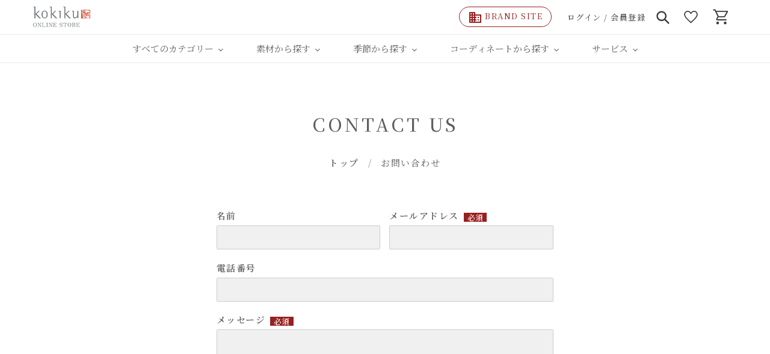

--- FILE ---
content_type: text/css
request_url: https://shop.kokiku.jp/cdn/shop/t/130/assets/main.scss.css?v=172905611512498973091765955606
body_size: 7157
content:
@charset "UTF-8";@import"https://fonts.googleapis.com/css2?family=Noto+Serif+JP:wght@400;500;600&display=swap";.slick-dots>li:first-child:last-child{display:none!important}body{font-family:"Noto Serif JP",serif;color:#5d5d5d;letter-spacing:.1em}.h1,.h2,h1,h2,h3,.h3,h4,.h4,h5,.h5,h6,.h6{font-weight:500;font-family:"Noto Serif JP",serif;letter-spacing:.13em}.form-message--error .form-message__title,.form-message--error .errors li{font-size:.9em}.page_link{display:block;padding-top:188px;margin-top:-188px;pointer-events:none}.collection_tax{font-size:.7em}.icon-svg{fill:currentColor;height:auto;width:1em;vertical-align:text-top}.sp_only{display:none}.img_middle_wrap{position:relative;overflow:hidden;z-index:0}.img_middle_wrap img{position:absolute;left:50%;top:50%;width:100%;transform:translate(-50%,-50%);-webkit-transform:translate(-50%,-50%)}.hover{transition:all .4s}.hover:hover{opacity:.6}.strong01{display:block;padding:.8em .5em;border:1px solid var(--colors_accent);text-align:center;font-weight:700;font-size:1.2em;color:var(--colors_accent)}.primary{color:var(--colors_accent)}.bg_white{background:#fff}.bg_gray{background:#efeeee}.fz_09em{font-size:.9em}.txt_vt{.-ms-writing-mode: tb-rl;writing-mode:vertical-rl;text-orientation:upright}.letter-space02{letter-spacing:.2em}.text_link_wrap a{color:#439cee;text-decoration:underline}.text_link_wrap a:hover{text-decoration:none}.text_link{color:#439cee;text-decoration:underline;text-underline-offset:.35em}.text_link:hover{text-decoration:none}.link_btn{text-align:center}.link_btn .button_wrap{position:relative;display:block;max-width:330px;margin:auto;z-index:0}.link_btn .button_wrap:before{content:"";position:absolute;right:.8em;top:50%;width:1em;height:.6em;background:url(//shop.kokiku.jp/cdn/shop/t/130/assets/ico_link02_small.png?v=121122143421391403061765946035) center center no-repeat;background-size:contain;transform:translateY(-50%);-webkit-transform:translate(0,-50%)}.link_btn .button_wrap:after{content:"";position:absolute;top:0;left:0;width:100%;height:100%;background:#fff;transform-origin:50% 0%;transform:scaleY(0);transition:transform ease .3s;z-index:-1}.link_btn .button_wrap:hover:before{background-image:url(//shop.kokiku.jp/cdn/shop/t/130/assets/ico_link_small.png?v=18764304850312959731765946035)}.link_btn .button_wrap:hover input,.link_btn .button_wrap:hover button{color:var(--colors_accent);background:transparent!important}.link_btn .button_wrap:hover:after{transform-origin:50% 100%;transform:scaleY(1)}.link_btn .button_wrap input,.link_btn .button_wrap button{display:block;width:100%;padding:.9em 3em!important;font-size:17px;background:var(--colors_accent);color:#fff;border:1px solid var(--colors_accent);line-height:1.5;transition:transform ease .3s;font-family:"Noto Serif JP",serif;border-radius:0;-webkit-border-radius:0;-moz-border-radius:0}.link_btn a{position:relative;display:block;max-width:330px;margin:auto;padding:.9em 3em!important;font-size:17px;background:var(--colors_accent);color:#fff;z-index:0;border:1px solid var(--colors_accent);transition:transform ease .3s}.link_btn a:before{content:"";position:absolute;right:.8em;top:50%;width:1em;height:.6em;background:url(//shop.kokiku.jp/cdn/shop/t/130/assets/ico_link02_small.png?v=121122143421391403061765946035) center center no-repeat;background-size:contain;transform:translateY(-50%);-webkit-transform:translate(0,-50%)}.link_btn a:after{content:"";position:absolute;top:0;left:0;width:100%;height:100%;background:#fff;transform-origin:50% 0%;transform:scaleY(0);transition:transform ease .3s;z-index:-1}.link_btn a:hover{color:var(--colors_accent)}.link_btn a:hover:before{background-image:url(//shop.kokiku.jp/cdn/shop/t/130/assets/ico_link_small.png?v=18764304850312959731765946035)}.link_btn a:hover:after{transform-origin:50% 100%;transform:scaleY(1)}.link_btn.white a{background:#fff;border-color:#5f5854;color:#5d5d5d}.link_btn.white a.no-border{background:transparent;border-color:transparent!important}.link_btn.white a:before{background-image:url(//shop.kokiku.jp/cdn/shop/t/130/assets/ico_link_small.png?v=18764304850312959731765946035)}.link_btn.white a:after{background:#eee}.link_btn.white a:hover{border-color:#ccc}.link_btn.black a{background:var(--color-text);border-color:var(--color-text);color:#fff}.link_btn.black a:before{background-image:url(//shop.kokiku.jp/cdn/shop/t/130/assets/ico_link02_small.png?v=121122143421391403061765946035)}.link_btn.black a:after{background:#fff}.link_btn.black a:hover{color:var(--color-text)}.link_btn.black a:hover:before{background-image:url(//shop.kokiku.jp/cdn/shop/t/130/assets/ico_link_small.png?v=18764304850312959731765946035)}.link_btn.line-black a{background:transparent;border-color:var(--color-text);color:var(--color-text)}.link_btn.line-black a:before{background-image:url(//shop.kokiku.jp/cdn/shop/t/130/assets/ico_link_small.png?v=18764304850312959731765946035)}.link_btn.line-black a:after{background:var(--color-text)}.link_btn.line-black a:hover{color:#fff}.link_btn.line-black a:hover:before{background-image:url(//shop.kokiku.jp/cdn/shop/t/130/assets/ico_link02_small.png?v=121122143421391403061765946035)}.link_arrow a:after{content:"";display:inline-block;margin-left:1em;width:1.8em;height:1em;background:url(//shop.kokiku.jp/cdn/shop/t/130/assets/ico_link.png?v=18764304850312959731765946035) center center no-repeat;background-size:contain;vertical-align:middle;transition:all .3s}.link_arrow a:hover:after{transform:translate(1em);-webkit-transform:translate(1em,0)}.ico{display:inline-block;width:22px;height:22px;background-position:center center;background-repeat:no-repeat;background-size:contain}.ico:not(:last-child){margin-right:.1em}.ico.ico_spring{background-image:url(//shop.kokiku.jp/cdn/shop/t/130/assets/ico_spring.png?v=98011089806745891181765946035)}.ico.ico_summer{background-image:url(//shop.kokiku.jp/cdn/shop/t/130/assets/ico_summer.png?v=151035608723947740151765946035)}.ico.ico_autumn{background-image:url(//shop.kokiku.jp/cdn/shop/t/130/assets/ico_autumn.png?v=13113325883300097771765946035)}.ico.ico_winter{background-image:url(//shop.kokiku.jp/cdn/shop/t/130/assets/ico_winter.png?v=105552877758918166241765946035)}.ico.ico_all_seasons{background-image:url(//shop.kokiku.jp/cdn/shop/t/130/assets/ico_all_seasons.png?v=137259894882287139331765946035)}.ico.ico_link{width:27px;height:11px;background-image:url(//shop.kokiku.jp/cdn/shop/t/130/assets/ico_link03.png?v=133975374840943826051765946035)}.hissu{display:inline-block;margin-left:.6em;padding:0 .5em;background:var(--colors_accent);color:#fff;font-size:.85em;vertical-align:-.1em;line-height:1.2;letter-spacing:0}.header-nav{float:none}.header-nav{padding-left:0}.site-nav{margin:0;padding:9px 0;border-bottom:1px solid var(--color-border)}.site-nav__link--active .site-nav__label{border:none}.site-nav__dropdown{width:100%;background:#ededed;padding:18px 5px}.site-nav__dropdown ul{display:-webkit-box;display:-ms-flexbox;display:flex;justify-content:center;flex-wrap:wrap;max-width:1000px;margin:0 auto}.site-nav__dropdown ul li{min-width:calc((100% - 3em)/5);margin:.5em 1em .5em 0;text-align:center}.site-nav__dropdown ul li:nth-child(4n){margin-right:0}.site-nav__dropdown ul li a{border-radius:.3em;-webkit-border-radius:.3em;-moz-border-radius:.3em;transition:all .4s}.site-nav__dropdown ul li a:hover .site-nav__label{border:none}#SiteNav>li:not(:first-child) .site-nav__dropdown a{background:#fff;border:1px solid #999;border-radius:.3em;-webkit-border-radius:.3em;-moz-border-radius:.3em}#SiteNav>li:not(:first-child) .site-nav__dropdown a:hover{background:var(--colors_accent);border-color:var(--colors_accent);color:#fff}#SiteNav>li:not(:first-child) .site-nav__dropdown .site-nav__childlist{display:block;background:transparent}#SiteNav>li:not(:first-child) .site-nav__dropdown .site-nav__childlist-item{width:auto}#SiteNav>li:not(:first-child) .site-nav__dropdown .site-nav__childlist-item ul li{width:auto;min-width:100%}#SiteNav>li:not(:first-child) .site-nav__dropdown .site-nav__child-link--parent{border:none;width:auto;padding:0;text-align:left;background:transparent!important}#SiteNav>li:not(:first-child) .site-nav__dropdown .site-nav__child-link--parent:hover{color:var(--color-text)}#SiteNav>li:first-child .site-nav__dropdown{padding-top:11px}#SiteNav>li:first-child .site-nav__dropdown ul{position:relative;padding-right:11.6em;z-index:0}#SiteNav>li:first-child .site-nav__dropdown li{width:20%;margin-right:0;margin-bottom:0;min-width:0}#SiteNav>li:first-child .site-nav__dropdown li a{margin:0;padding:.5em 0;text-align:center}#SiteNav>li:first-child .site-nav__dropdown li a:hover{background:#fff}#SiteNav>li:first-child .site-nav__dropdown li a:before{content:"";display:block;width:9em;max-width:98%;height:7em;margin:0 auto .4em;background:url(//shop.kokiku.jp/cdn/shop/files/EC_TOP_edd4e2e8-3a3f-4118-8b67-76aa45d36352_300x.jpg?v=8354699484581540048) center center no-repeat;background-size:contain;overflow:hidden}#SiteNav>li:first-child .site-nav__dropdown li a .site-nav__label{display:block;min-height:3em;font-size:.8em;letter-spacing:.05em;white-space:initial}#SiteNav>li:first-child .site-nav__dropdown li:nth-child(2) a:before{background-image:url(//shop.kokiku.jp/cdn/shop/files/EC_TOP_7e97b134-35ce-4622-b1b7-00f3d5ab54c3_300x.jpg?v=7398308210413469817)}#SiteNav>li:first-child .site-nav__dropdown li:nth-child(3) a:before{background-image:url(//shop.kokiku.jp/cdn/shop/files/EC_TOP_cdf36db2-6685-44e2-a3a2-1f95e1933440_300x.jpg?v=16026765074218057939)}#SiteNav>li:first-child .site-nav__dropdown li:nth-child(4) a:before{background-image:url(//shop.kokiku.jp/cdn/shop/files/header_nav_thumb04_300x.jpg?v=16871567598527622474)}#SiteNav>li:first-child .site-nav__dropdown li:nth-child(5) a:before{background-image:url(//shop.kokiku.jp/cdn/shop/files/EC_TOP_25a41239-80d0-4cb9-97f5-c0f5092fffdc_300x.jpg?v=2461281012320616235)}#SiteNav>li:first-child .site-nav__dropdown li:nth-child(6) a:before{background-image:url(//shop.kokiku.jp/cdn/shop/files/EC_TOP_62e645b3-81d3-4089-85c9-d7df6d10541f_300x.jpg?v=10496631703920681081)}#SiteNav>li:first-child .site-nav__dropdown li:nth-child(7) a:before{background-image:url(//shop.kokiku.jp/cdn/shop/files/EC_TOP_2dbe24c4-411f-4e28-8569-982e479db958_300x.jpg?v=15101598008959285308)}#SiteNav>li:first-child .site-nav__dropdown li:nth-child(8) a:before{background-image:url(//shop.kokiku.jp/cdn/shop/files/header_nav_thumb08_300x.jpg?v=8609357519568706813)}#SiteNav>li:first-child .site-nav__dropdown li:nth-child(9){position:absolute;right:0;top:0;height:100%}#SiteNav>li:first-child .site-nav__dropdown li:nth-child(9) a:before{height:18.6em;background-image:url(//shop.kokiku.jp/cdn/shop/files/EC____logo_a3788133-6963-4016-b4db-f3b74efd39e0_300x.jpg?v=9568125988306860885);background-size:cover}#SiteNav>li:first-child .site-nav__dropdown li:nth-child(10) a:before{background-image:url(//shop.kokiku.jp/cdn/shop/files/header_nav_thumb10_300x.jpg?v=3288607250602451854)}#SiteNav>li:first-child .site-nav__dropdown li:nth-child(11) a:before{background-image:url(//shop.kokiku.jp/cdn/shop/files/header_nav_thumb11_1000x.jpg?v=1935719368920216169)}.site-nav--has-dropdown{position:static}.icon-chevron-down{transition:all .3s}.site-nav--active-dropdown .icon-chevron-down{transform:rotate(-180deg);-webkit-transform:rotate(-180deg)}#shopify-section-header .site-header__menu svg{vertical-align:-.16em}#shopify-section-header .site-header__menu svg.icon-close{width:20px;height:15px;transform:translateY(-1px);-webkit-transform:translate(0,-1px)}#shopify-section-header .site-header__brand-site:hover{opacity:.8}#shopify-section-header .site-header__brand-site .icon-brand-site{vertical-align:middle}#shopify-section-header .site-header__brand-site span{color:var(--colors_accent)!important}#shopify-section-header .site-header__icons-wrapper span{font-size:.88em}#shopify-section-header .site-header__icons-wrapper .icon-svg{font-size:2em}#shopify-section-header .site-header__cart-count{right:0;top:0;letter-spacing:0}@media screen and (min-width: 750px){#shopify-section-header .site-header__icons-wrapper a:hover,#shopify-section-header .site-header__icons-wrapper button:hover{opacity:.5}}.content_wrap{position:relative;max-width:1200px;width:calc(100% - 100px);margin:0 auto;z-index:0}.content_wrap .table_content{margin:0 auto}#MainContent .page-width{margin-bottom:80px}#shopify-section-collection-template .page-width{margin-bottom:0}.main-content .shopify-section:first-child{margin-bottom:100px}.product_additional_details,.collection_additionnal_details{display:none}.global-footer{position:relative;padding:3rem 0;background:#ede7d9;z-index:0}.global-footer .content_wrap{display:-webkit-box;display:-ms-flexbox;display:flex;justify-content:space-between}.global-footer .left{width:30%}.global-footer .left .logo img{width:9em}.global-footer .footer_bnr{position:absolute;right:0;top:0;width:13rem}.global-footer .footer_bnr p:not(:last-child){margin-bottom:.8rem}.global-footer .footer_bnr a{display:block;padding:.8rem 1rem;border:1px solid #595350;transition:all .3s;text-align:center;font-size:.84em}.global-footer .footer_bnr a:hover{opacity:.5;background:#595350;color:#fff}.global-footer .right{width:70%}.global-footer .right .link_wrap{display:-webkit-box;display:-ms-flexbox;display:flex;justify-content:flex-start;margin-bottom:2.3em}.global-footer .right .link_wrap .block:not(:last-child){margin-right:3rem}.global-footer .right .link_wrap .link_tit{margin-bottom:.9em;font-size:1.39em}.global-footer .right .link_wrap .list li:not(:last-child){margin-bottom:.6em}.global-footer .right .link_wrap .list li a{font-size:.9em}.global-footer .right .bottom_wrap{display:-webkit-box;display:-ms-flexbox;display:flex;align-items:center}.global-footer .right .bottom_link{display:-webkit-box;display:-ms-flexbox;display:flex;justify-content:flex-start;align-items:center;font-size:11px}.global-footer .right .bottom_link svg{vertical-align:middle}.global-footer .right .bottom_link .icon-cart02{font-size:2em}.global-footer .right .bottom_link .list{display:-webkit-box;display:-ms-flexbox;display:flex;align-items:center}.global-footer .right .bottom_link .list:first-child{margin-right:1.5em;padding-right:.8em;font-size:1.12em;border-right:1px solid #bebebe}.global-footer .right .bottom_link .list li:not(:last-child){margin-right:1.42em}.global-footer .right .bottom_link .list .site-header__cart-count{left:1rem;right:auto;top:-.6rem;padding-top:.1em}.global-footer .right .sns_list{position:absolute;right:0;bottom:.2em;display:-webkit-box;display:-ms-flexbox;display:flex;align-items:center;margin-bottom:0}.global-footer .right ul{margin-bottom:11px}.global-footer .right ul li{margin-bottom:0}.global-footer .right ul li:not(:last-child){margin-right:.62em}.global-footer .right ul li a{padding:0}.global-footer .right ul li a:hover{opacity:.6}.global-footer .copyright{position:absolute;left:0;bottom:1.2em;color:#929292;font-size:.7em}.global-footer .pagetop{position:absolute;right:3em;top:-2em;width:3.8em;height:3.8em;background:#ede7d9;border-radius:50%;-webkit-border-radius:50%;-moz-border-radius:50%;border:1px solid #5d5d5d;cursor:pointer;transition:all .3s}.global-footer .pagetop:hover{background:#a3a3a3}.global-footer .pagetop:before{content:"";position:absolute;left:50%;top:50%;width:1.25em;height:1.25em;background:url(//shop.kokiku.jp/cdn/shop/t/130/assets/ico_link_bk.png?v=80542380911400954421765946035) center center no-repeat;background-size:contain;transform:translate(-50%,-50%) rotate(-90deg);-webkit-transform:translate(-50%,-50%) rotate(-90deg)}@media screen and (max-width: 1470px){.global-footer .right .footer_bnr{width:9rem}}@media screen and (max-width: 1360px){.global-footer .right .bottom_wrap{display:block}.global-footer .right .footer_bnr{width:11rem;margin:0 0 2.1em}.global-footer .right .bottom_link{font-size:10.2px}}@media screen and (max-width: 1000px){.global-footer{font-size:11px}}@media screen and (min-width: 750px) and (max-width: 1115px){.global-footer .left{width:25%}.global-footer .right{width:75%}.global-footer .right .bottom_link{flex-wrap:wrap;padding-right:6em}.global-footer .right .bottom_link .list:first-child{border:none}}@media screen and (min-width: 1000px){.site-nav__link--button{padding:3px 25px}}@media screen and (min-width: 750px){#shopify-section-header{position:fixed;left:0;top:0;background:#fff;z-index:1}#shopify-section-header .site-header__brand-site{margin-right:1em;padding:.2em .9em;border:1px solid var(--colors_accent);border-radius:6em;-webkit-border-radius:6em;-moz-border-radius:6em}.site-header{padding:0 55px}}@media screen and (max-width: 749px){body{font-size:12px}.page_link{padding-top:80px;margin-top:-80px}.pc_only{display:none}.sp_only{display:initial}.ico{width:16px;height:16px}.ico.ico_link{width:18px;height:5px}.link_btn .button_wrap input,.link_btn .button_wrap button,.link_btn a{padding:.8em 1em!important;font-size:13.5px}.link_btn a:before{width:.8em;height:.4em}#shopify-section-header{position:fixed;left:0;top:0;width:100%;background:#fff;z-index:100}#shopify-section-header .site-header__cart{margin-top:2px;padding-left:11px}#shopify-section-header .site-header__cart .icon-cart02{font-size:24px}#shopify-section-header .site-header__cart .site-header__cart-count span{font-size:.75em}#shopify-section-header .site-header__icons-wrapper .icon-svg{font-size:22px}.content_wrap{width:calc(100% - 60px)}#MainContent .page-width{margin-bottom:40px}.main-content{padding-top:96px}.main-content .shopify-section:first-child{margin-bottom:60px}.global-footer .content_wrap{display:block}.global-footer .left{display:block;width:100%;height:auto}.global-footer .left .logo{margin-bottom:2.3em;padding-top:1.4em}.global-footer .left .link_btn{margin:0 auto 2.5em;max-width:200px}.global-footer .footer_bnr{position:static;display:-webkit-box;display:-ms-flexbox;display:flex;justify-content:space-between;width:auto}.global-footer .footer_bnr p{width:50%}.global-footer .footer_bnr p:not(:last-child){border-right:none;margin-bottom:0}.global-footer .right{display:block;width:100%;padding:3em 0}.global-footer .right .link_wrap .link_tit{font-size:1.38em}.global-footer .right .link_wrap .block{width:50%;padding-bottom:.5em}.global-footer .right .link_wrap .block:not(:last-child){margin-right:0rem;margin-bottom:0}.global-footer .right .link_wrap .list{margin-bottom:0}.global-footer .right .link_wrap .list li{font-size:1.15em}.global-footer .right .link_wrap .list li:not(:last-child){margin-bottom:.5em}.global-footer .right .bottom_link{display:block}.global-footer .right .bottom_link .list:first-child{margin-right:0;padding-right:0;margin-bottom:1em;padding-bottom:1em;border-right:none;border-bottom:1px solid #bebebe}.global-footer .right .bottom_link .list li a{padding:0}.global-footer .right .bottom_link .list li:not(:last-child){margin-right:1rem}.global-footer .right .bottom_link .site-header__cart-count{top:-9px;right:auto;left:14px;min-width:1.45em;height:1.45em}.global-footer .pagetop{top:auto;bottom:1em;right:2em;width:3em;height:3em}.global-footer .pagetop:before{width:1.3em;height:1.3em}}.section-header{margin-bottom:4.4em}.section-header h1{margin-bottom:1.2em;font-size:2.02em}.page_tit{margin:0 0 2em;font-size:2em;text-align:center}.content_block:not(:last-child){margin-bottom:4em}.content_block .tit{font-size:1.65em;margin-bottom:.9em;padding-bottom:.8em;border-bottom:1px solid #dfdfdf}.content_block .sub_tit{margin:0 0 1.5em;padding-top:1em;font-size:1.25em}.content_block p,.content_block dl{line-height:2;font-size:14px}.content_block p:not(:last-child),.content_block dl:not(:last-child){margin-bottom:1.6em}.content_block dl dd{margin:0}.content_block .hr01{height:10px;margin:.9em 0;background:url(//shop.kokiku.jp/cdn/shop/t/130/assets/hr01.png?v=56575636480429246851765946035) left center repeat-x;background-size:contain;border:none}.tab_box.type01 .btn_wrap{border-bottom:1px solid #dfdfdf}.tab_box.type01 .btn_wrap ul{display:-webkit-box;display:-ms-flexbox;display:-webkit-flex;display:flex;justify-content:center;max-width:900px;margin:0 auto;padding:0 4.1em}.tab_box.type01 .btn_wrap ul li{width:calc((100% - 1.6em) / 3);margin-bottom:0;padding:1.3em .5em;background:#b7b7b7;color:#fff;font-size:1.2em;text-align:center;-webkit-transition:all .3s;transition:all .3s;cursor:pointer;list-style:none}.tab_box.type01 .btn_wrap ul li:not(:last-child){margin-right:.8em}.tab_box.type01 .btn_wrap ul li.active,.tab_box.type01 .btn_wrap ul li:hover{background:var(--colors_accent)}.tab_box.type01 .panel_wrap .tab_panel{padding:2.5em 4em}.tab_box .panel_wrap .tab_panel{display:none}.tab_box .panel_wrap .tab_panel.active{display:block}.tab_box.type02{display:-webkit-box;display:-ms-flexbox;display:flex;justify-content:space-between;background:#f8f8f8;font-size:.95em}.tab_box.type02 .btn_wrap{width:11em;border:1px solid var(--color-border)}.tab_box.type02 .btn_wrap .tab_btn{background:#fff;padding:1.4em 1em;text-align:left}.tab_box.type02 .btn_wrap .tab_btn:not(:last-child){border-bottom:1px solid var(--color-border)}.tab_box.type02 .btn_wrap .tab_btn:hover,.tab_box.type02 .btn_wrap .tab_btn.active{background:#888;color:#fff}.tab_box.type02 .btn_wrap .tab_btn .num{display:inline-block;margin-right:.8em;width:1.8em;height:1.8em;color:#fff;background:var(--colors_accent);font-size:.75em;line-height:1.8em;vertical-align:middle;text-align:center;letter-spacing:0}.tab_box.type02 .panel_wrap{width:calc(100% - 11em);background:#fff;padding:4em}.accordion_btn{position:relative;cursor:pointer}.accordion_btn .accordion_icon{position:absolute;right:.5em;top:50%;width:1.8em;height:1.8em;transform:translateY(-50%);-webkit-transform:translate(0,-50%)}.accordion_btn .accordion_icon:before,.accordion_btn .accordion_icon:after{content:"";position:absolute;left:50%;top:50%;width:1.1em;height:2px;background:var(--colors_accent);transform:translate(-50%,-50%);-webkit-transform:translate(-50%,-50%)}.accordion_btn .accordion_icon:after{transition:all .3s;transform:translate(-50%,-50%) rotate(90deg);-webkit-transform:translate(-50%,-50%) rotate(90deg)}.accordion_btn.open .accordion_icon:after{opacity:0;transform:translate(-50%,-50%);-webkit-transform:translate(-50%,-50%)}.table_style01 tbody tr th,.table_style01 tbody tr td{border:1px solid #dfdfdf;padding:1.2em 1em}.table_style01 tbody tr th{width:16em}.border_box_wrap{display:-webkit-box;display:-ms-flexbox;display:flex;justify-content:space-between;max-width:1040px;margin:0 auto}.border_box_wrap>div{width:calc((100% - 60px)/2)}.border_box{padding:50px 70px;border:1px solid #d1d1d1}.border_box:not(:first-child){margin-top:50px}.box_title{text-align:center;font-size:1.4em;margin:0 0 2em}.deco_bottom_dot{display:inline-block;padding-bottom:.2em;border-bottom:2px dotted #d1d1d1}.pagination{display:table;margin:40px auto 0;padding-top:0;border:1px solid #dfdfdf}.pagination span{display:table-cell;vertical-align:middle}.pagination .prev a,.pagination .page a,.pagination .next a{display:block;padding:.9em 1.85em;transition:all .3s}.pagination .prev a:hover,.pagination .page a:hover,.pagination .next a:hover{background:#373737;color:#fff}.pagination .page.current{background:var(--colors_accent);padding:.9em 1.85em;color:#fff}.pagination .page.current:hover{background:var(--colors_accent);color:#fff}.pagination .prev,.pagination .page{border-right:1px solid #dfdfdf}.pagination .prev a,.pagination .next a{position:relative;text-transform:uppercase}.pagination .prev a:before,.pagination .next a:before{content:"";position:absolute;left:1.6em;top:50%;width:8px;height:13px;background:url(//shop.kokiku.jp/cdn/shop/t/130/assets/pagination_arrow_small.png?v=164285382045100075671765946035) center center no-repeat;background-size:contain;transform:translateY(-50%);-webkit-transform:translate(0,-50%)}.pagination .prev a{padding-left:3em}.pagination .next a{padding-right:3em}.pagination .next a:before{left:auto;right:1.6em;top:50%;transform:translateY(-50%) rotate(180deg);-webkit-transform:translate(0,-50%) rotate(180deg)}.pan_list{text-align:center}.pan_list ul li{display:inline-block}.pan_list ul li:not(:last-child){margin-right:1em}.pan_list ul li:not(:last-child):after{content:"/";margin-left:1em;opacity:.8}@media screen and (min-width: 750px) and (max-width: 950px){.tab_box{font-size:.8em}.panel_wrap{font-size:.9em}.border_box_wrap .border_box{padding:50px 30px}}@media screen and (max-width: 749px){.section-header{margin-bottom:3.4em;font-size:10px}.page_tit{margin:0 0 1.5em;font-size:1.4em}.content_block:not(:last-child){margin-bottom:3em}.content_block .tit{font-size:17px;margin-bottom:.6em;padding-bottom:.4em}.content_block .sub_tit{font-size:14px}.content_block p,.content_block dl{font-size:12px}.content_block p:not(:last-child),.content_block dl:not(:last-child){margin-bottom:1.4em}.content_block .hr01{height:8px}.tab_box.type01 .btn_wrap ul{padding:0 1em}.tab_box.type01 .btn_wrap ul li{width:calc((100% - .6em) / 3);padding:1.2em .1em;font-size:.68em}.tab_box.type01 .btn_wrap ul li:not(:last-child){margin-right:.4em}.tab_box.type01 .panel_wrap .tab_panel{padding:1.8em 1em}.tab_box.type02 .btn_wrap{width:7.5em}.tab_box.type02 .btn_wrap .tab_btn{padding:1.2em .5em 1.4em;font-size:.9em;text-align:center}.tab_box.type02 .btn_wrap .tab_btn .num{display:block;vertical-align:.1em}.tab_box.type02 .panel_wrap{width:calc(100% - 7.5em);max-height:464px;overflow-y:auto;padding:2em}.tab_box.type02 .panel_wrap .txt{font-size:1.05em}.accordion_btn .accordion_icon{right:.5em;width:1.5em;height:1.5em}.accordion_btn .accordion_icon:before,.accordion_btn .accordion_icon:after{width:.8em;height:2px}.accordion_btn .accordion_icon:after{transition:all .3s}.table_style01{font-size:12px}.table_style01 tbody tr th,.table_style01 tbody tr td{padding:1.2em .8em}.table_style01 tbody tr th{width:7em}.border_box_wrap{display:block}.border_box_wrap>div{width:auto}.border_box_wrap>div:not(:first-child){margin-top:25px}.border_box{padding:30px 25px}.border_box:not(:first-child){margin-top:25px}.box_title{font-size:1.2em;margin:0 0 1.6em}.pagination{margin-top:25px;font-size:11.5px}.pagination .prev a,.pagination .page a,.pagination .next a,.pagination .page.current{padding:.7em 1em}.pagination .prev a:before,.pagination .next a:before{left:1em;width:6px;height:9px}.pagination .prev a{padding-left:2em}.pagination .next a{padding-right:2em}.pagination .next a:before{left:auto;right:1em}}@media screen and (max-width: 290px){body{font-size:11px}}.productsList{padding:7em 0 3.5em}.productsList.topic .title,.productsList.topic .content .product-item a{color:var(--color-text)}.productsList.others{background:#706969}.productsList.recommend{background:#373737}.productsList .title{margin-bottom:1.7em;color:#fff;font-size:1.8em}.productsList .content{display:-webkit-box;display:-ms-flexbox;display:flex;justify-content:flex-start;flex-wrap:wrap;color:#fff}.productsList .content .product-item{width:calc((100% - 90px)/4);margin-right:30px;margin-bottom:48px}.productsList .content .product-item:nth-child(4n){margin-right:0}.productsList .content .product-item a{display:block;color:#fff}.productsList .content .product-item .product-thumbnail{padding-bottom:100%}.productsList .content .product-item .product-title{margin:0 0 .2em;font-size:1.1em}.productsList .content .product-item .product-price{margin-top:.2em;font-size:1.1em}.section-insta{padding:6em 0 8em;background:#f3efe7}.section-insta .common_titwrap{margin-bottom:4.4em;text-align:center}.section-blog{padding:5.2em 0 3em;background:#f1f1f1}.section-blog .tit{margin-bottom:1em;font-size:1.55em}.section-blog .content_wrap{max-width:1300px}.section-blog .content{display:-webkit-box;display:-ms-flexbox;display:flex;justify-content:center;flex-wrap:wrap}.section-blog .content .content_child{width:calc((100% - 12em) / 3);margin:2em}.section-blog .content .content_child a{display:block;transition:all .3s}.section-blog .content .content_child a:hover{opacity:.8}.section-blog .content .content_child a .blog-info .blog-title{margin-bottom:.5em;font-size:1.1em}.section-blog .content .content_child a .blog-info .blog-date{text-align:right;opacity:.7;font-size:.8em}.section-brand{background:url(//shop.kokiku.jp/cdn/shop/t/130/assets/section_brand_bg.jpg?v=141499419300244563071765946035) center center no-repeat;background-size:cover;padding:10em 0;text-align:center;color:#fff}.section-brand .logo{margin-bottom:2.5em}.section-brand .logo img{width:11em}.section-brand .tit{margin-bottom:1em;font-size:2em}.section-brand .txt{margin-bottom:2.6em;color:#fff;line-height:2.2}.section-guide{background:#f9f7f2;padding:6em 0 7em}.section-guide .slider_wrap{max-width:740px;margin:0 auto}.section-guide .slider_wrap .guide_slider .slick-list{overflow:visible}.section-guide .slider_wrap .guide_slider .slide a{display:block;margin:0 2em}.section-guide .slider_wrap .guide_slider .slide a .img{margin-bottom:2.3em}.section-guide .slider_wrap .guide_slider .slide a:hover{opacity:.9}.section-guide .slider_wrap .guide_slider .slide a:hover .ico{transform:translate(.2em);-webkit-transform:translate(.2em,0)}.section-guide .slider_wrap .guide_slider .slide a .tit{font-size:1.3em;line-height:1.8}.section-guide .slider_wrap .guide_slider .slide a .tit .ico{margin-left:.7em;transition:all .3s}.section-guide .slider_wrap .guide_slider .slide a .txt{line-height:2;font-size:.9em}.section-guide .slider_wrap .slick-prev,.section-guide .slider_wrap .slick-next{position:absolute;top:auto;bottom:0;width:32px;height:16px;background:url(//shop.kokiku.jp/cdn/shop/t/130/assets/slider_arrow02_small.png?v=3177401185821774171765946035) center center no-repeat;background-size:contain;z-index:100;transition:all .3s}.section-guide .slider_wrap .slick-prev:before,.section-guide .slider_wrap .slick-next:before{display:none}.section-guide .slider_wrap .slick-prev:hover,.section-guide .slider_wrap .slick-next:hover{opacity:.4}.section-guide .slider_wrap .slick-prev{left:50%;transform:translate(-42px,45px);-webkit-transform:translate(-42px,45px)}.section-guide .slider_wrap .slick-next{right:50%;transform:translate(42px,45px) rotate(180deg);-webkit-transform:translate(42px,45px) rotate(180deg)}@media screen and (max-width: 749px){.productsList{padding:4em 0 2em}.productsList .title{margin-bottom:1.2em;font-size:1.3em}.productsList .content .product-item{width:calc((100% - 20px)/2);margin-right:20px;margin-bottom:30px}.productsList .content .product-item:nth-child(2n){margin-right:0}.section-insta{padding:5em 0;font-size:11px}.section-insta .common_titwrap{margin-bottom:4em}.section-blog .tit{margin-bottom:2em}.section-blog .content .content_child{width:auto;margin:0;text-align:center}.section-blog .content .content_child a .img{max-width:270px;margin:0 auto 1em}.section-blog .content .content_child a .blog-info .blog-title{font-size:1.32em}.section-brand{padding:8.2em 0;font-size:10px}.section-brand .logo{margin-bottom:2.5em}.section-brand .logo img{width:11em}.section-brand .tit{margin-bottom:1em;font-size:2em}.section-brand .txt{margin-bottom:0;color:#fff;line-height:2.2}.section-brand .link_btn a{max-width:210px}.section-guide{padding:4em 0 6em}.section-guide .slider_wrap .guide_slider .slide a{margin:0 .86em}.section-guide .slider_wrap .guide_slider .slide a .tit{font-size:1.13em}.section-guide .slider_wrap .guide_slider .slide a .tit .ico{margin-left:.5em}.section-guide .slider_wrap .slick-prev,.section-guide .slider_wrap .slick-next{width:26px;height:12px}.section-guide .slider_wrap .slick-prev{transform:translate(-34px,38px);-webkit-transform:translate(-34px,38px)}.section-guide .slider_wrap .slick-next{transform:translate(34px,38px) rotate(180deg);-webkit-transform:translate(34px,38px) rotate(180deg)}}.lh-2{line-height:2!important}.pt-0{padding-top:0!important}.pt-1{padding-top:10px!important}.pt-2{padding-top:20px!important}.pt-3{padding-top:30px!important}.pt-4{padding-top:40px!important}.pt-5{padding-top:50px!important}.pb-0{padding-bottom:0!important}.pb-1{padding-bottom:10px!important}.pb-2{padding-bottom:20px!important}.pb-3{padding-bottom:30px!important}.pb-4{padding-bottom:40px!important}.pb-5{padding-bottom:50px!important}.py-0{padding-top:0!important;padding-bottom:0!important}.py-1{padding-top:10px!important;padding-bottom:10px!important}.py-2{padding-top:20px!important;padding-bottom:20px!important}.py-3{padding-top:30px!important;padding-bottom:30px!important}.py-4{padding-top:40px!important;padding-bottom:40px!important}.py-5{padding-top:50px!important;padding-bottom:50px!important}.px-0{padding-left:0!important;padding-right:0!important}.px-1{padding-left:10px!important;padding-right:10px!important}.px-2{padding-left:20px!important;padding-right:20px!important}.px-3{padding-left:30px!important;padding-right:30px!important}.px-4{padding-left:40px!important;padding-right:40px!important}.px-5{padding-left:50px!important;padding-right:50px!important}.p-0{padding:0!important}.p-1{padding:10px!important}.p-2{padding:20px!important}.p-3{padding:30px!important}.p-4{padding:40px!important}.p-5{padding:50px!important}.mt-0{margin-top:0!important}.mt-1{margin-top:10px!important}.mt-2{margin-top:20px!important}.mt-3{margin-top:30px!important}.mt-4{margin-top:40px!important}.mt-5{margin-top:50px!important}.mt-8{margin-top:80px!important}.mr-0{margin-right:0!important}.mr-1{margin-right:10px!important}.mr-2{margin-right:20px!important}.mr-3{margin-right:30px!important}.mr-4{margin-right:40px!important}.mr-5{margin-right:50px!important}.mr-6{margin-right:60px!important}.mb-0{margin-bottom:0!important}.mb-1{margin-bottom:10px!important}.mb-2{margin-bottom:20px!important}.mb-3{margin-bottom:30px!important}.mb-4{margin-bottom:40px!important}.mb-5{margin-bottom:50px!important}.mb-6{margin-bottom:60px!important}.mb-7{margin-bottom:70px!important}.mb-8{margin-bottom:80px!important}.mb-9{margin-bottom:90px!important}.mb-10{margin-bottom:100px!important}.mb-11{margin-bottom:110px!important}.mb-12{margin-bottom:120px!important}.ml-1em{margin-left:1em!important}.border-none{border:none}@media screen and (max-width: 749px){.pt-0{padding-top:0!important}.pt-1{padding-top:6px!important}.pt-2{padding-top:12px!important}.pt-3{padding-top:18px!important}.pt-4{padding-top:24px!important}.pt-5{padding-top:30px!important}.pb-0{padding-bottom:0!important}.pb-1{padding-bottom:6px!important}.pb-2{padding-bottom:12px!important}.pb-3{padding-bottom:18px!important}.pb-4{padding-bottom:24px!important}.pb-5{padding-bottom:30px!important}.py-0{padding-top:0!important;padding-bottom:0!important}.py-1{padding-top:6px!important;padding-bottom:6px!important}.py-2{padding-top:12px!important;padding-bottom:12px!important}.py-3{padding-top:18px!important;padding-bottom:18px!important}.py-4{padding-top:24px!important;padding-bottom:24px!important}.py-5{padding-top:30px!important;padding-bottom:30px!important}.px-0{padding-left:0!important;padding-right:0!important}.px-1{padding-left:6px!important;padding-right:6px!important}.px-2{padding-left:12px!important;padding-right:12px!important}.px-3{padding-left:18px!important;padding-right:18px!important}.px-4{padding-left:24px!important;padding-right:24px!important}.px-5{padding-left:30px!important;padding-right:30px!important}.p-0{padding:0!important}.p-1{padding:6px!important}.p-2{padding:12px!important}.p-3{padding:18px!important}.p-4{padding:24px!important}.p-5{padding:30px!important}.mt-0{margin-top:0!important}.mt-1{margin-top:6px!important}.mt-2{margin-top:12px!important}.mt-3{margin-top:18px!important}.mt-4{margin-top:24px!important}.mt-5{margin-top:30px!important}.mt-8{margin-top:48px!important}.mr-0{margin-right:0!important}.mr-1{margin-right:6px!important}.mr-2{margin-right:12px!important}.mr-3{margin-right:18px!important}.mr-4{margin-right:24px!important}.mr-5{margin-right:30px!important}.mr-6{margin-right:36px!important}.mb-0{margin-bottom:0!important}.mb-1{margin-bottom:6px!important}.mb-2{margin-bottom:12px!important}.mb-3{margin-bottom:18px!important}.mb-4{margin-bottom:24px!important}.mb-5{margin-bottom:30px!important}.mb-6{margin-bottom:36px!important}.mb-7{margin-bottom:42px!important}.mb-9{margin-bottom:54px!important}.mb-10{margin-bottom:60px!important}.mb-11{margin-bottom:66px!important}.mb-12{margin-bottom:72px!important}.mb-8{margin-bottom:48px!important}}.close_btn{display:inline-block;width:3rem;height:3rem;cursor:pointer;transition:all .3s}.close_btn:hover{transform:scale(1.18);-webkit-transform:scale(1.18)}.close_btn:before,.close_btn:after{content:"";position:absolute;top:50%;left:50%;width:1px;height:1.5em;background:#b2b2b2}.close_btn:before{transform:translate(-50%,-50%) rotate(45deg)}.close_btn:after{transform:translate(-50%,-50%) rotate(-45deg)}.spr-summary-actions-newreview{display:none}.btn_reviews{background-color:var(--colors_accent);color:#fff;border-color:var(--colors_accent)}.content_link_wrap{padding:0 2em;background:#fff;border-top:1px solid var(--color-border);border-bottom:1px solid var(--color-border)}.content_link{display:-webkit-box;display:-ms-flexbox;display:flex;justify-content:space-between;flex-wrap:wrap}.content_link li{flex:1;border-top:1px solid var(--color-border);border-left:1px solid var(--color-border);border-right:1px solid var(--color-border);white-space:nowrap}.content_link li a{display:block;padding:.9em .2em;font-size:.95em;transition:all .3s;text-align:center}.content_link li a:hover{background:var(--color-body-text);color:#fff}.top-sp-fixed-btn{display:none;margin-bottom:0}.floating_bnr{display:none;position:fixed;right:1em;bottom:1em;width:160px;text-align:right;z-index:1}.floating_bnr ul li{position:relative;z-index:0}.floating_bnr ul li:not(:last-child){margin-bottom:1em}.floating_bnr ul li .fl_close{position:absolute;right:0;top:0;width:1.7em;height:1.7em;border:1px solid #8f8f8f;background:#fff;border-radius:50%;-webkit-border-radius:50%;-moz-border-radius:50%;transform:translate(40%,-50%);-webkit-transform:translate(40%,-50%);z-index:1;cursor:pointer}.floating_bnr ul li .fl_close:before,.floating_bnr ul li .fl_close:after{content:"";position:absolute;left:50%;top:50%;width:1px;height:60%;background:#8f8f8f;transform:translate(-50%,-50%) rotate(45deg);-webkit-transform:translate(-50%,-50%) rotate(45deg)}.floating_bnr ul li .fl_close:after{transform:translate(-50%,-50%) rotate(-45deg);-webkit-transform:translate(-50%,-50%) rotate(-45deg)}@media screen and (min-width: 1001px){.floating_bnr ul li a{transition:all .3s}.floating_bnr ul li a:hover{opacity:.7}}@media screen and (max-width: 1000px){.floating_bnr{width:100px}}@media screen and (max-width: 749px){.content_link{display:block}.content_link li:first-child{border-top:none}.top-sp-fixed-btn{position:fixed;right:1em;bottom:1em;display:block;opacity:0;visibility:hidden;transition:opacity .3s;z-index:0}.top-sp-fixed-btn.active{opacity:1;visibility:visible}.top-sp-fixed-btn a{display:block}.top-sp-fixed-btn img{width:5.8em}}.swym-ui-component *{font-family:"Noto Serif JP",serif!important}.swym-ui-component .swym-simple-wishlist-container .swym-wishlist-detail .swym-wishlist-context-menu,.swym-ui-component .swym-simple-wishlist-container .swym-wishlist-container-title-bar .swym-user-login-status{display:none}.swym-ui-component .swym-simple-wishlist-container .swym-wishlist-detail .swym-wishlist-main-title{position:relative;color:transparent!important}.swym-ui-component .swym-simple-wishlist-container .swym-wishlist-detail .swym-wishlist-main-title:before{content:"\304a\6c17\306b\5165\308a\5546\54c1\30ea\30b9\30c8";position:absolute;left:0;top:50%;color:#434655;font-weight:700;transform:translateY(-50%);-webkit-transform:translate(0,-50%)}.swym-ui-component .swym-wishlist-detail-content .swym-empty-wishlist-container:before{content:"\304a\6c17\306b\5165\308a\5546\54c1\304c\767b\9332\3055\308c\3066\3044\307e\305b\3093"}.swym-ui-component .swym-wishlist-detail-content .swym-empty-wishlist-container .swym-empty-wishlist-title,.swym-ui-component .swym-wishlist-detail-content .swym-empty-wishlist-container .swym-empty-wishlist-text{display:none}@media screen and (min-width: 750px){.swym-ui-components .swym-bg-2,.swym-ui-component .swym-bg-2{background-color:#5d5d5d!important}}.tag_campaign:before{content:"";position:absolute;right:0;top:0;width:70px;height:70px;background:url(//shop.kokiku.jp/cdn/shop/t/130/assets/tag_campaign_small.png?v=51848600988754798681765946035) center center no-repeat;background-size:contain;z-index:1}@media screen and (max-width: 950px){.tag_campaign:before{width:60px;height:60px}}.common_linktxt{text-align:center}.common_linktxt a{display:block;max-width:34em;margin:2em auto 0;padding:1.3em 1em;background:var(--colors_accent);border:1px solid var(--colors_accent);color:#fff;font-size:17px;font-weight:700;letter-spacing:.28em;transition:all .3s}.common_linktxt a:hover{background:#fff;color:var(--colors_accent)}.common_btn01{position:relative;display:block;max-width:320px;margin-top:1.3em;padding:1.1em 1.3em;line-height:1.4;color:var(--colors_accent);border:4px solid var(--colors_accent);background:#eef0f0;text-align:center;z-index:0;transition:all .3s;font-weight:700}.common_btn01:before{content:"";position:absolute;left:2px;right:2px;top:2px;bottom:2px;border:1px solid var(--colors_accent);z-index:-1;transition:all .3s}.common_btn01 svg{position:absolute;right:1.3em;top:50%;width:.8em;transform:translateY(-50%);-webkit-transform:translate(0,-50%)}.common_btn01 svg polyline{stroke:var(--colors_accent);transition:all .3s}.common_btn01:hover{color:#fff!important;background:var(--colors_accent)}.common_btn01:hover:before{border-color:#fff}.common_btn01:hover svg polyline{stroke:#fff}.top_campaign{position:relative;padding:1.3em 0;background:#f3efe7}.top_campaign .content{position:relative;max-width:1120px;margin:0 auto;background:url(//shop.kokiku.jp/cdn/shop/files/top_campaign_bg.png?v=9500178833670442184) center center no-repeat;background-size:cover;z-index:0}.top_campaign .content .bg{position:absolute;left:0;top:0;width:100%;height:100%;background-position:center;background-repeat:no-repeat;background-size:cover;z-index:-1}.top_campaign .campaign_finished{position:absolute;left:0;top:0;display:-webkit-box;display:-ms-flexbox;display:flex;justify-content:center;align-items:center;width:100%;height:100%;background:#ffffff85;z-index:2}.top_campaign .campaign_finished p{font-weight:700;font-size:1.2em;padding:1em;background:#fff;color:var(--colors_accent);border:4px double var(--colors_accent);min-width:41%;text-align:center}.top_campaign .deco{position:absolute;right:0;top:0;width:9em}.top_campaign .tit{padding-top:1.4em;font-size:2.45em;font-weight:700;line-height:1.4;text-align:center;color:#222}.top_campaign .sub{margin-bottom:1em;font-size:1.3em;text-align:center;line-height:1.8;font-weight:700}.top_campaign .sub .big{position:relative;z-index:0;display:inline-block;margin-left:.2em;color:#998547;font-size:1.3em;font-weight:700}.top_campaign .sub .big:before{content:"";position:absolute;left:0;bottom:0;width:100%;height:2px;background:#998547}.top_campaign .bottom{display:-webkit-box;display:-ms-flexbox;display:flex;justify-content:center;align-items:center;margin:0 10px;padding:1.5em 0;background:#ffffffbf}.top_campaign .wide{max-width:90%;margin:0 auto;padding-top:.9em;padding-bottom:2em;line-height:1.82;font-size:1.09em;text-align:center}.top_campaign .left{margin-right:3em;font-size:.95em}.top_campaign .left .txt01{margin-bottom:.5em;font-weight:700;font-size:1.3em}.top_campaign .left .txt01 .primary{margin-left:.3em;font-weight:700;font-size:1.15em}.top_campaign .left .txt02{margin-bottom:.8em;line-height:1.75;font-size:.9em}.top_campaign .left .txt02 .big{color:var(--colors_accent);font-size:1.4em;font-weight:700}.top_campaign .left .txt03{font-size:.95em}.top_campaign .btn_list li a{max-width:350px;width:260px;padding:1.2em 2em!important;font-size:15px}@media screen and (min-width: 1001px){.common_pc_flex_center{display:-webkit-box;display:-ms-flexbox;display:flex;justify-content:center}.common_pc_flex_center>*{margin:0}.common_pc_flex_center>*:not(:last-child){margin-right:3rem}}@media screen and (max-width: 1000px){.common_linktxt a{padding:1em;font-size:15px}.common_btn01{font-size:14.5px}.top_campaign{font-size:15px}.top_campaign .deco{width:7em}.top_campaign .tit{padding-top:1.8em;font-size:2em}.top_campaign .sub{font-size:1.3em}.top_campaign .bottom{display:block}.top_campaign .left{margin:0 0 2em}.top_campaign .left .txt01{margin-bottom:.8em;font-weight:700;font-size:1.2em;text-align:center}.top_campaign .left .txt02{max-width:550px;margin:0 auto;padding:0 2em}.top_campaign .img{text-align:center}.top_campaign .btn_list li a{min-width:0;padding:1.2em 2em!important;font-size:1em}}@media screen and (max-width: 690px){.top_campaign{font-size:1em}.top_campaign .sub{font-size:1.15em}.top_campaign .btn_list li a{max-width:290px;font-size:1em}}.textbnr{margin:-50px 0;padding:30px 0 25px}.textbnr .content{display:-webkit-box;display:-ms-flexbox;display:flex;justify-content:space-between;align-items:center;width:90%;max-width:820px;margin:0 auto;border:1px solid #978247;padding:1.2em 1em}.textbnr .tit{width:calc(100% - 320px);margin-bottom:0;padding-left:.2em;font-size:16px;line-height:1.6;color:#978247}.textbnr .btn_wrap{width:300px}.textbnr a{position:relative;display:block;padding:.7em 2em .7em 1em;background:#978247;color:#fff;text-align:center;z-index:0}.textbnr a:before{content:"";position:absolute;right:.8em;top:50%;width:1em;height:.6em;background:url(//shop.kokiku.jp/cdn/shop/t/130/assets/ico_link02_small.png?v=121122143421391403061765946035) center center no-repeat;background-size:contain;transform:translateY(-50%);-webkit-transform:translate(0,-50%)}.textbnr a:hover{color:#fff;background:#3a3a3a}.template-index .textbnr{margin:0!important}@media screen and (max-width: 1000px){.textbnr{padding:30px 0 25px}.textbnr .content{display:block;width:90%;max-width:540px;padding:1.7em 2em}.textbnr .tit{display:-webkit-box;display:-ms-flexbox;display:flex;justify-content:center;width:auto;margin-bottom:1em;padding-left:0;font-size:13.5px}.textbnr .btn_wrap{width:auto}.textbnr a{max-width:260px;margin:0 auto;padding:1.2em 2em 1.2em 1em}}.movie_content{width:70%;max-width:1100px;margin:0 auto 50px}.movie_content .movie_wrap{position:relative;width:100%;padding-bottom:56.25%;height:0;overflow:hidden}.movie_content .movie{position:absolute;top:0;left:0;width:100%;height:100%;border:0}@media screen and (max-width: 1000px){.movie_content{width:95%;margin-bottom:30px}}
/*# sourceMappingURL=/cdn/shop/t/130/assets/main.scss.css.map?v=172905611512498973091765955606 */


--- FILE ---
content_type: text/css
request_url: https://shop.kokiku.jp/cdn/shop/t/130/assets/form.scss.css?v=165066841436467113181765946035
body_size: 466
content:
form{font-size:15px}label{font-weight:700}main input,main textarea,main select{background:#f0f0f0}main input:focus,main textarea:focus,main select:focus{background:#fff}main input[type=radio]{width:1.4em!important;height:1.4em;vertical-align:-.1em;margin:0}::placeholder{color:#5d5d5d}.contact-form{max-width:560px;margin:0 auto}.check_wrap,.radio_list{margin-bottom:19.44444px}.check_wrap{padding:.65em 1.3em;border:1px solid var(--color-border);font-size:1em}.check_wrap input[type=checkbox]{width:1.3em;height:1.3em;margin-bottom:0;vertical-align:-.25em}.form-row-3{display:-webkit-box;display:-ms-flexbox;display:flex;justify-content:space-between}.form-row-3 .item{width:32%}.form-row-3 .item input{display:inline-block;width:calc(100% - 2em);margin-right:.5em}.radio_list{display:-webkit-box;display:-ms-flexbox;display:flex}.radio_list li:not(:last-child){margin-right:2em}.radio_list li input{vertical-align:-.33em}.radio-large{display:-webkit-box;display:-ms-flexbox;display:flex;justify-content:center}.radio-large .radio-option:not(:last-child){margin-bottom:5px}.radio-large label{position:relative;display:block;padding:.7em 1.7em .7em 3.8em;border:1px solid #5d5d5d;border-radius:.8em;-webkit-border-radius:.8em;-moz-border-radius:.8em;z-index:0;transition:all .1s;text-align:left!important;letter-spacing:0}.radio-large label:has(input[type=radio]:checked){background:#f2fcff}.radio-large label input{position:absolute;left:1.6em;top:50%;transform:translateY(-50%);-webkit-transform:translate(0,-50%);z-index:1}@media screen and (max-width: 749px){.form-message--error{font-size:10.3px}.radio-large .radio-option:not(:last-child){margin-bottom:8px}.radio-large label{padding:.7em 1em .7em 3.3em}.radio-large label input{position:absolute;left:.8em;top:50%;transform:translateY(-50%);-webkit-transform:translate(0,-50%);z-index:1}}.rte{text-align:center}.rte p{margin:0;line-height:2.3}.contact-form-width{max-width:540px;margin:80px auto 0}.contact-form-step{max-width:none}.contact-form-step input,.contact-form-step select,.contact-form-step textarea{max-width:540px;margin-left:auto;margin-right:auto}.contact-form-step textarea{min-height:170px}.contact-form-step .other-details-field{margin-top:50px}.contact-form-step .other-details-field input{max-width:340px;margin:15px auto 10px}.contact-form-step .contact-form{max-width:none}.contact-form-step .form-section{position:relative;margin-top:5.5em;padding:3.5em 2em 2.8em;background:#fff;box-shadow:0 0 7px #00000026;border-radius:1.1em;-webkit-border-radius:1.1em;-moz-border-radius:1.1em}.contact-form-step .form-section label{text-align:center}.contact-form-step .form-section .form-field{margin-top:30px}.contact-form-step .step-label{text-align:center}.contact-form-step .step-label .step-number{position:absolute;left:50%;top:0;background:var(--colors_accent);color:#fff;width:2.2em;height:2.2em;line-height:2.2em;font-size:1.2em;text-align:center;border-radius:50%;-webkit-border-radius:50%;-moz-border-radius:50%;transform:translate(-50%,-50%);-webkit-transform:translate(-50%,-50%)}.contact-form-step .step-label .step-number:before{content:"";position:absolute;left:50%;top:-20px;border-top:.6rem solid #cbcbcb;border-bottom:.6rem solid transparent;border-right:.6rem solid transparent;border-left:.6rem solid transparent;transform:translate(-50%);-webkit-transform:translate(-50%,0)}.contact-form-step .step-label h3{font-size:1.2em;letter-spacing:.1em}.contact-form-step .form-note{margin:.2em 0;font-size:.95em;text-align:center}.contact-form-step .form-note-list{display:-webkit-box;display:-ms-flexbox;display:flex;justify-content:center;text-align:left;margin-top:20px}.contact-form-step .form-note-list li:not(:last-child){margin-bottom:.7em}.contact-form-step .form-note-list li dl{display:-webkit-box;display:-ms-flexbox;display:flex;justify-content:space-between;margin:0;font-size:1em;line-height:1.7}.contact-form-step .form-note-list li dl dt,.contact-form-step .form-note-list li dl dd{font-size:.93em}.contact-form-step .form-note-list li dl dt{margin-bottom:.2em;padding-right:.5em;font-weight:700;text-align:right}.contact-form-step .form-note-list li dl dd{font-size:.92em;margin-left:0;line-height:1.6}.contact-form-step .form-desc-list{display:-webkit-box;display:-ms-flexbox;display:flex;justify-content:center;text-align:left;margin-top:45px}.contact-form-step .form-desc-list ul{display:-webkit-box;display:-ms-flexbox;display:flex;justify-content:space-between;max-width:700px;margin:0 auto}.contact-form-step .form-desc-list li{width:31%}.contact-form-step .form-desc-list li:not(:last-child){margin-bottom:.7em}.contact-form-step .form-desc-list li .relative{position:relative}.contact-form-step .form-desc-list li .img_add{position:absolute;right:2%;bottom:0;display:block;transform:translate(8%,7%);-webkit-transform:translate(8%,7%)}.contact-form-step .form-desc-list li dl{margin:0;font-size:1em}.contact-form-step .form-desc-list li dl dt{width:10em;margin-bottom:.4em;padding-right:.5em;font-size:1.1em;font-weight:700;text-align:left}.contact-form-step .form-desc-list li dl dd{margin:0;font-size:.92em}@media screen and (max-width: 749px){.rte{text-align:left}.contact-form-width{margin-top:60px}.contact-form-step{padding:0 0 3.8em}.contact-form-step .form-section .step-label .step-number{width:2.6em;height:2.6em;line-height:2.6em}.contact-form-step .form-section h3{margin-bottom:1em;line-height:1.65;font-size:1em}.contact-form-step .form-note{font-size:.75em}.contact-form-step .form-note-list li:not(:last-child){margin-bottom:1.2em}.contact-form-step .form-note-list li dl{display:block;font-size:.9em}.contact-form-step .form-note-list li dl dt{width:auto;padding-right:0;text-align:left}.contact-form-step .form-note-list li dl dd{width:auto;margin-left:1em;font-size:.95em}.contact-form-step .form-desc-list ul{display:block}.contact-form-step .form-desc-list li{width:100%}.contact-form-step .form-desc-list li:not(:last-child){margin-bottom:1.8em}.contact-form-step .form-desc-list li:not(:last-child) p{margin-bottom:10px}.contact-form-step .form-desc-list li:not(:last-child) dl{display:block}.contact-form-step .form-desc-list li:not(:last-child) dl dt{width:auto;padding-right:0;text-align:left}.contact-form-step .form-desc-list li:not(:last-child) dl dd{width:auto;margin-left:0;font-size:.95em}}
/*# sourceMappingURL=/cdn/shop/t/130/assets/form.scss.css.map?v=165066841436467113181765946035 */


--- FILE ---
content_type: text/plain
request_url: https://www.google-analytics.com/j/collect?v=1&_v=j102&a=1367258260&t=pageview&_s=1&dl=https%3A%2F%2Fshop.kokiku.jp%2Fpages%2Fcontact&ul=en-us%40posix&dt=%E3%81%8A%E5%95%8F%E3%81%84%E5%90%88%E3%82%8F%E3%81%9B%20%E2%80%93%20kokiku&sr=1280x720&vp=1280x720&_u=YEBAAAABAAAAAC~&jid=2059226594&gjid=935486264&cid=1307392118.1768967333&tid=UA-147971867-1&_gid=1454285861.1768967333&_r=1&_slc=1&gtm=45He61g1n81PTXJHB7v812877205za200zd812877205&gcd=13l3l3l3l1l1&dma=0&tag_exp=103116026~103200004~104527907~104528500~104684208~104684211~105391252~115938465~115938469~117041588~117091819&z=1599322677
body_size: -449
content:
2,cG-KC1LY7JNVV

--- FILE ---
content_type: text/javascript
request_url: https://shop.kokiku.jp/cdn/shop/t/130/assets/common.js?v=163474229744984661011765946035
body_size: -508
content:
$(function () {
	$('.tab_box .tab_btn').click(function () {
		var index = $('.tab_box .tab_btn').index(this);
		$('.tab_box .tab_btn, .tab_box .tab_panel').removeClass('active');
		$(this).addClass('active');
		$('.tab_box .tab_panel').eq(index).addClass('active');
		$('.slider').slick('slickSetOption', {}, true);
	});

	$(".accordion_btn").on("click", function() {
		$(this).toggleClass("open");
		$(this).next().slideToggle(200);
	});
	
	$(".accordion_box").hide();

});